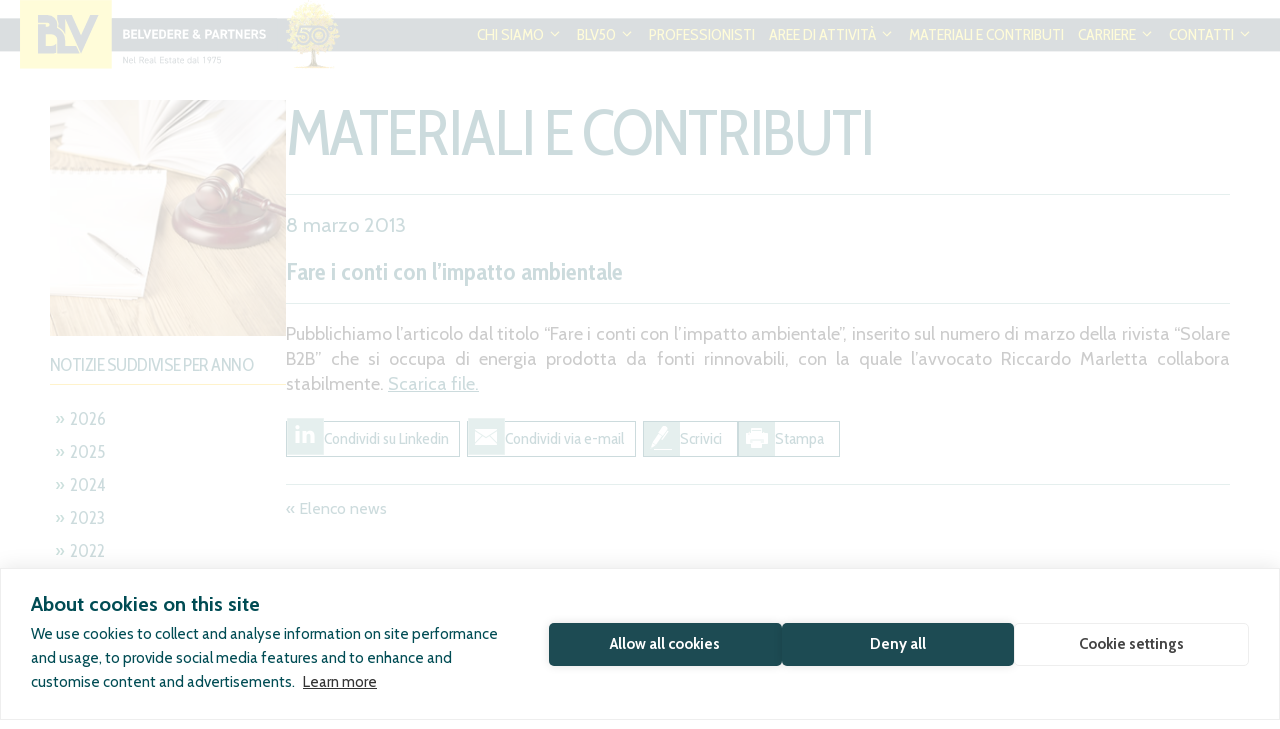

--- FILE ---
content_type: text/css
request_url: https://www.belvedere-blv.com/css/jquery.jConveyorTicker.min.css
body_size: 179
content:
/*!
 * jQuery Conveyor Ticker (jConveyorTicker)
 * Description: jQuery plugin to create simple horizontal conveyor belt animated tickers.
 *
 * Copyright (c) 2017 Luis Luz - UXD Lda
 *
 * Licensed under the MIT license:
 *   http://www.opensource.org/licenses/mit-license.php
 *
 * Project home:
 *   https://github.com/lluz/jquery-conveyor-ticker
 *
 * Version:  1.1.0
 *
 */.jctkr-wrapper,.jctkr-wrapper *{box-sizing:border-box}.jctkr-wrapper{display:inline-block;position:relative;width:100%;height:35px;vertical-align:top;overflow:hidden}.jctkr-wrapper ul{position:absolute;left:0;top:0;height:100%;margin:0;padding:0;list-style:none;white-space:nowrap;font-size:0;text-align:left;opacity:0;-webkit-transition:opacity 1s;transition:opacity 1s}.jctkr-wrapper.jctkr-initialized ul{opacity:1}.jctkr-wrapper ul li{display:inline-block;font-family:sans-serif;font-size:16px}.jctkr-label{display:inline-block}

--- FILE ---
content_type: image/svg+xml
request_url: https://www.belvedere-blv.com/img/ico-palazzo-2025.svg
body_size: 1454
content:
<svg xmlns="http://www.w3.org/2000/svg" xmlns:xlink="http://www.w3.org/1999/xlink" width="200" height="207.667" viewBox="0 0 200 207.667">
  <defs>
    <clipPath id="clip-path">
      <rect id="Rettangolo_78" data-name="Rettangolo 78" width="200" height="207.667" fill="none"/>
    </clipPath>
  </defs>
  <g id="Raggruppa_6" data-name="Raggruppa 6" transform="translate(0 0.004)">
    <path id="Tracciato_25" data-name="Tracciato 25" d="M365.462,0,306.685,27.86l118.427-.137Z" transform="translate(-264.692)" fill="#dcc900"/>
    <path id="Tracciato_26" data-name="Tracciato 26" d="M224.583,1066.653l-190.9.224-.2-70.892,190.9-.219Z" transform="translate(-28.9 -859.423)" fill="#435a63"/>
    <rect id="Rettangolo_40" data-name="Rettangolo 40" width="190.899" height="101.103" transform="matrix(1, -0.001, 0.001, 1, 4.585, 35.524)" fill="#ffef42"/>
    <path id="Tracciato_27" data-name="Tracciato 27" d="M453.088,58.515l77.9-.09L492.016,41.042Z" transform="translate(-391.049 -35.425)" fill="#ffef42"/>
    <rect id="Rettangolo_41" data-name="Rettangolo 41" width="7.631" height="10.892" transform="translate(41.66 90.563) rotate(-0.059)" fill="#fff"/>
    <rect id="Rettangolo_42" data-name="Rettangolo 42" width="7.631" height="10.892" transform="translate(68.681 90.532) rotate(-0.059)" fill="#fff"/>
    <rect id="Rettangolo_43" data-name="Rettangolo 43" width="7.631" height="10.892" transform="translate(95.834 90.5) rotate(-0.059)" fill="#fff"/>
    <rect id="Rettangolo_44" data-name="Rettangolo 44" width="7.631" height="10.892" transform="translate(122.764 90.469) rotate(-0.059)" fill="#fff"/>
    <rect id="Rettangolo_45" data-name="Rettangolo 45" width="7.631" height="10.892" transform="translate(68.706 112.143) rotate(-0.059)" fill="#fff"/>
    <rect id="Rettangolo_46" data-name="Rettangolo 46" width="7.631" height="10.892" transform="translate(95.859 112.111) rotate(-0.059)" fill="#fff"/>
    <rect id="Rettangolo_47" data-name="Rettangolo 47" width="7.631" height="10.892" transform="translate(122.789 112.08) rotate(-0.059)" fill="#fff"/>
    <rect id="Rettangolo_48" data-name="Rettangolo 48" width="7.631" height="10.892" transform="translate(68.653 66.901) rotate(-0.059)" fill="#fff"/>
    <rect id="Rettangolo_49" data-name="Rettangolo 49" width="7.631" height="10.892" transform="translate(95.807 66.869) rotate(-0.059)" fill="#fff"/>
    <rect id="Rettangolo_50" data-name="Rettangolo 50" width="7.631" height="10.892" transform="translate(122.736 66.838) rotate(-0.059)" fill="#fff"/>
    <g id="Raggruppa_5" data-name="Raggruppa 5" transform="translate(0 -0.004)">
      <g id="Raggruppa_4" data-name="Raggruppa 4" transform="translate(0 0)" clip-path="url(#clip-path)">
        <path id="Tracciato_28" data-name="Tracciato 28" d="M508.866,348.972l-7.631.008-.012-9.8c0-3.065,7.627-3.077,7.631-.008Z" transform="translate(-432.593 -290.746)" fill="#fff"/>
        <path id="Tracciato_29" data-name="Tracciato 29" d="M489.381,971.083l-15.259.02-.016-10.786c-.008-7.815,15.251-7.835,15.263-.02Z" transform="translate(-409.19 -823.757)" fill="#fff"/>
        <path id="Tracciato_30" data-name="Tracciato 30" d="M687.692,970.854l-15.259.02-.016-10.786c-.008-7.816,15.251-7.835,15.262-.02Z" transform="translate(-580.347 -823.559)" fill="#fff"/>
        <path id="Tracciato_31" data-name="Tracciato 31" d="M667.361,1337.37l-23.1.027-.024-20.048c-.012-10.916,23.2-11.441,23.1-.027Z" transform="translate(-556.027 -1129.73)" fill="#fff"/>
        <path id="Tracciato_32" data-name="Tracciato 32" d="M884.363,970.625l-15.259.02-.016-10.786c-.008-7.815,15.251-7.835,15.263-.02Z" transform="translate(-750.089 -823.362)" fill="#fff"/>
        <path id="Tracciato_33" data-name="Tracciato 33" d="M707.178,348.74l-7.631.008-.012-9.8c0-3.065,7.627-3.077,7.631-.008Z" transform="translate(-603.751 -290.546)" fill="#fff"/>
        <path id="Tracciato_34" data-name="Tracciato 34" d="M131.171,499.671l-7.631.008-.012-9.8c0-3.065,7.627-3.077,7.631-.008Z" transform="translate(-106.614 -420.811)" fill="#fff"/>
        <path id="Tracciato_35" data-name="Tracciato 35" d="M311.7,499.459l-7.631.008-.012-9.8c0-3.065,7.627-3.077,7.631-.008Z" transform="translate(-262.427 -420.628)" fill="#fff"/>
        <path id="Tracciato_36" data-name="Tracciato 36" d="M903.848,348.511l-7.631.008-.012-9.8c0-3.065,7.627-3.077,7.631-.008Z" transform="translate(-773.492 -290.348)" fill="#fff"/>
        <path id="Tracciato_37" data-name="Tracciato 37" d="M500.934,1172.928l-7.631.008-.012-9.8c0-3.065,7.627-3.077,7.631-.008Z" transform="translate(-425.747 -1001.882)" fill="#fff"/>
        <path id="Tracciato_38" data-name="Tracciato 38" d="M708.134,1172.687l-7.631.008-.012-9.8c0-3.065,7.627-3.077,7.631-.008Z" transform="translate(-604.576 -1001.674)" fill="#fff"/>
        <path id="Tracciato_39" data-name="Tracciato 39" d="M913.7,1172.447l-7.631.008-.012-9.8c0-3.065,7.627-3.077,7.631-.008Z" transform="translate(-781.991 -1001.467)" fill="#fff"/>
        <rect id="Rettangolo_51" data-name="Rettangolo 51" width="7.631" height="10.892" transform="translate(17.043 90.596) rotate(-0.059)" fill="#fff"/>
        <rect id="Rettangolo_52" data-name="Rettangolo 52" width="7.631" height="10.892" transform="translate(41.685 112.354) rotate(-0.059)" fill="#fff"/>
        <rect id="Rettangolo_53" data-name="Rettangolo 53" width="7.631" height="10.892" transform="translate(17.068 112.382) rotate(-0.059)" fill="#fff"/>
        <path id="Tracciato_40" data-name="Tracciato 40" d="M312.27,988.942l-7.631.008-.012-10.52,3.814-1.454,3.818,1.446Z" transform="translate(-262.916 -843.203)" fill="#fff"/>
        <path id="Tracciato_41" data-name="Tracciato 41" d="M132.485,989.151l-7.631.008-.012-10.52,3.814-1.454,3.818,1.446Z" transform="translate(-107.748 -843.383)" fill="#fff"/>
        <rect id="Rettangolo_54" data-name="Rettangolo 54" width="7.631" height="10.892" transform="translate(41.334 159.587) rotate(-0.059)" fill="#fff"/>
        <rect id="Rettangolo_55" data-name="Rettangolo 55" width="7.631" height="10.892" transform="translate(16.718 159.616) rotate(-0.059)" fill="#fff"/>
        <rect id="Rettangolo_56" data-name="Rettangolo 56" width="7.631" height="10.892" transform="translate(41.358 180.103) rotate(-0.059)" fill="#fff"/>
        <rect id="Rettangolo_57" data-name="Rettangolo 57" width="7.631" height="10.892" transform="translate(67.568 180.677) rotate(-0.059)" fill="#fff"/>
        <rect id="Rettangolo_58" data-name="Rettangolo 58" width="7.631" height="10.892" transform="translate(124.085 180.007) rotate(-0.059)" fill="#fff"/>
        <rect id="Rettangolo_59" data-name="Rettangolo 59" width="7.631" height="10.892" transform="translate(16.741 180.131) rotate(-0.059)" fill="#fff"/>
        <rect id="Rettangolo_60" data-name="Rettangolo 60" width="7.631" height="10.892" transform="translate(176.429 90.411) rotate(-0.059)" fill="#fff"/>
        <rect id="Rettangolo_61" data-name="Rettangolo 61" width="7.631" height="10.892" transform="translate(152.217 90.439) rotate(-0.059)" fill="#fff"/>
        <rect id="Rettangolo_62" data-name="Rettangolo 62" width="7.631" height="10.892" transform="translate(41.61 47.054) rotate(-0.059)" fill="#fff"/>
        <rect id="Rettangolo_63" data-name="Rettangolo 63" width="7.631" height="10.892" transform="translate(16.992 47.082) rotate(-0.059)" fill="#fff"/>
        <rect id="Rettangolo_64" data-name="Rettangolo 64" width="7.631" height="10.892" transform="translate(176.378 46.897) rotate(-0.059)" fill="#fff"/>
        <rect id="Rettangolo_65" data-name="Rettangolo 65" width="7.631" height="10.892" transform="translate(152.167 46.925) rotate(-0.059)" fill="#fff"/>
        <rect id="Rettangolo_66" data-name="Rettangolo 66" width="7.631" height="10.892" transform="translate(176.454 112.197) rotate(-0.059)" fill="#fff"/>
        <rect id="Rettangolo_67" data-name="Rettangolo 67" width="7.631" height="10.892" transform="translate(152.243 112.225) rotate(-0.059)" fill="#fff"/>
        <path id="Tracciato_42" data-name="Tracciato 42" d="M1298.158,987.062l-7.631.008-.012-10.52,3.814-1.454,3.818,1.446Z" transform="translate(-1113.811 -841.579)" fill="#fff"/>
        <path id="Tracciato_43" data-name="Tracciato 43" d="M1121.338,987.268l-7.631.008-.012-10.52,3.814-1.454,3.818,1.446Z" transform="translate(-961.202 -841.758)" fill="#fff"/>
        <rect id="Rettangolo_68" data-name="Rettangolo 68" width="7.631" height="10.892" transform="translate(176.509 159.43) rotate(-0.059)" fill="#fff"/>
        <rect id="Rettangolo_69" data-name="Rettangolo 69" width="7.631" height="10.892" transform="translate(151.892 159.459) rotate(-0.059)" fill="#fff"/>
        <rect id="Rettangolo_70" data-name="Rettangolo 70" width="7.631" height="10.892" transform="matrix(1, -0.001, 0.001, 1, 176.533, 179.945)" fill="#fff"/>
        <rect id="Rettangolo_71" data-name="Rettangolo 71" width="7.631" height="10.892" transform="matrix(1, -0.001, 0.001, 1, 151.916, 179.974)" fill="#fff"/>
        <rect id="Rettangolo_72" data-name="Rettangolo 72" width="199.886" height="8.564" transform="matrix(1, -0.001, 0.001, 1, 0.103, 143.823)" fill="#133f4d"/>
        <path id="Tracciato_44" data-name="Tracciato 44" d="M200.546,242.254.66,242.486l-.008-8.337,199.886-.235Z" transform="translate(-0.563 -201.884)" fill="#dcc900"/>
        <rect id="Rettangolo_73" data-name="Rettangolo 73" width="56.303" height="8.564" transform="translate(0.025 77.004) rotate(-0.068)" fill="#dcc900"/>
        <rect id="Rettangolo_74" data-name="Rettangolo 74" width="56.303" height="8.564" transform="translate(0.001 55.45) rotate(-0.068)" fill="#dcc900"/>
        <path id="Tracciato_45" data-name="Tracciato 45" d="M1123.846,498.517l-7.631.008-.012-9.8c0-3.065,7.627-3.077,7.631-.008Z" transform="translate(-963.367 -419.815)" fill="#fff"/>
        <path id="Tracciato_46" data-name="Tracciato 46" d="M1304.378,498.308l-7.631.008-.012-9.8c0-3.065,7.627-3.077,7.631-.008Z" transform="translate(-1119.18 -419.634)" fill="#fff"/>
        <path id="Tracciato_47" data-name="Tracciato 47" d="M1105.733,569.237l-56.209.067-.008-8.564,56.205-.067Z" transform="translate(-905.811 -483.902)" fill="#dcc900"/>
        <path id="Tracciato_48" data-name="Tracciato 48" d="M1105.55,410.366l-56.209.067-.008-8.564,56.205-.067Z" transform="translate(-905.653 -346.784)" fill="#dcc900"/>
        <rect id="Rettangolo_75" data-name="Rettangolo 75" width="16.619" height="8.564" transform="translate(64.657 119.575) rotate(-0.068)" fill="#dcc900"/>
        <rect id="Rettangolo_76" data-name="Rettangolo 76" width="16.619" height="8.564" transform="translate(91.373 119.544) rotate(-0.068)" fill="#dcc900"/>
        <rect id="Rettangolo_77" data-name="Rettangolo 77" width="16.619" height="8.564" transform="translate(118.093 119.513) rotate(-0.068)" fill="#dcc900"/>
      </g>
    </g>
  </g>
</svg>


--- FILE ---
content_type: application/javascript
request_url: https://www.belvedere-blv.com/wp-content/plugins/gp-premium/general/js/smooth-scroll.min.js?ver=2.0.3
body_size: 2342
content:
window.Element&&!Element.prototype.closest&&(Element.prototype.closest=function(e){var t,n=(this.document||this.ownerDocument).querySelectorAll(e),o=this;do{for(t=n.length;0<=--t&&n.item(t)!==o;);}while(t<0&&(o=o.parentElement));return o}),function(){if("function"==typeof window.CustomEvent)return;function e(e,t){t=t||{bubbles:!1,cancelable:!1,detail:void 0};var n=document.createEvent("CustomEvent");return n.initCustomEvent(e,t.bubbles,t.cancelable,t.detail),n}e.prototype=window.Event.prototype,window.CustomEvent=e}(),function(){for(var a=0,e=["ms","moz","webkit","o"],t=0;t<e.length&&!window.requestAnimationFrame;++t)window.requestAnimationFrame=window[e[t]+"RequestAnimationFrame"],window.cancelAnimationFrame=window[e[t]+"CancelAnimationFrame"]||window[e[t]+"CancelRequestAnimationFrame"];window.requestAnimationFrame||(window.requestAnimationFrame=function(e,t){var n=(new Date).getTime(),o=Math.max(0,16-(n-a)),i=window.setTimeout(function(){e(n+o)},o);return a=n+o,i}),window.cancelAnimationFrame||(window.cancelAnimationFrame=function(e){clearTimeout(e)})}(),function(e,t){"function"==typeof define&&define.amd?define([],function(){return t(e)}):"object"==typeof exports?module.exports=t(e):e.SmoothScroll=t(e)}("undefined"!=typeof global?global:"undefined"!=typeof window?window:this,function(A){"use strict";var C={ignore:"[data-scroll-ignore]",header:null,topOnEmptyHash:!0,speed:500,clip:!0,offset:0,easing:"easeInOutCubic",customEasing:null,updateURL:!0,popstate:!0,emitEvents:!0},q=function(){for(var n={},e=function(e){for(var t in e)e.hasOwnProperty(t)&&(n[t]=e[t])},t=0;t<arguments.length;t++)e(arguments[t]);return n},c=function(t){var n;try{n=decodeURIComponent(t)}catch(e){n=t}return n},s=function(e){"#"===e.charAt(0)&&(e=e.substr(1));for(var t,n,o=String(e),i=o.length,a=-1,r="",c=o.charCodeAt(0);++a<i;){if(0===(t=o.charCodeAt(a)))throw new InvalidCharacterError("Invalid character: the input contains U+0000.");1<=t&&t<=31||127==t||0===a&&48<=t&&t<=57||1===a&&48<=t&&t<=57&&45===c?r+="\\"+t.toString(16)+" ":r+=128<=t||45===t||95===t||48<=t&&t<=57||65<=t&&t<=90||97<=t&&t<=122?o.charAt(a):"\\"+o.charAt(a)}try{n=decodeURIComponent("#"+r)}catch(e){n="#"+r}return n},O=function(){return Math.max(document.body.scrollHeight,document.documentElement.scrollHeight,document.body.offsetHeight,document.documentElement.offsetHeight,document.body.clientHeight,document.documentElement.clientHeight)},H=function(e){return e?(t=e,parseInt(A.getComputedStyle(t).height,10)+e.offsetTop):0;var t},I=function(e,t,n,o){if(t.emitEvents&&"function"==typeof A.CustomEvent){var i=new CustomEvent(e,{bubbles:!0,detail:{anchor:n,toggle:o}});document.dispatchEvent(i)}};return function(o,e){var v,i,w,b,t,S,E={};E.cancelScroll=function(e){cancelAnimationFrame(S),S=null,e||I("scrollCancel",v)},E.animateScroll=function(r,c,e){var s=q(v||C,e||{}),u="[object Number]"===Object.prototype.toString.call(r),t=u||!r.tagName?null:r;if(u||t){var l=A.pageYOffset;s.header&&!w&&(w=document.querySelector(s.header)),b||(b=H(w));var m,i,a,n,o,d=u?r:function(e,t,n,o){var i=0;if(e.offsetParent)for(;i+=e.offsetTop,e=e.offsetParent;);return i=Math.max(i-t-n,0),o&&(i=Math.min(i,O()-A.innerHeight)),i}(t,b,parseInt("function"==typeof s.offset?s.offset(r,c):s.offset,10),s.clip),f=d-l,h=O(),p=0,g=function(e,t){var n,o,i,a=A.pageYOffset;if(e==t||a==t||(l<t&&A.innerHeight+a)>=h)return E.cancelScroll(!0),o=t,i=u,0===(n=r)&&document.body.focus(),i||(n.focus(),document.activeElement!==n&&(n.setAttribute("tabindex","-1"),n.focus(),n.style.outline="none"),A.scrollTo(0,o)),I("scrollStop",s,r,c),!(S=m=null)},y=function(e){var t,n,o;m||(m=e),i=(p+=e-m)/parseInt(s.speed,10),a=l+f*(n=i=1<i?1:i,"easeInQuad"===(t=s).easing&&(o=n*n),"easeOutQuad"===t.easing&&(o=n*(2-n)),"easeInOutQuad"===t.easing&&(o=n<.5?2*n*n:(4-2*n)*n-1),"easeInCubic"===t.easing&&(o=n*n*n),"easeOutCubic"===t.easing&&(o=--n*n*n+1),"easeInOutCubic"===t.easing&&(o=n<.5?4*n*n*n:(n-1)*(2*n-2)*(2*n-2)+1),"easeInQuart"===t.easing&&(o=n*n*n*n),"easeOutQuart"===t.easing&&(o=1- --n*n*n*n),"easeInOutQuart"===t.easing&&(o=n<.5?8*n*n*n*n:1-8*--n*n*n*n),"easeInQuint"===t.easing&&(o=n*n*n*n*n),"easeOutQuint"===t.easing&&(o=1+--n*n*n*n*n),"easeInOutQuint"===t.easing&&(o=n<.5?16*n*n*n*n*n:1+16*--n*n*n*n*n),t.customEasing&&(o=t.customEasing(n)),o||n),A.scrollTo(0,Math.floor(a)),g(a,d)||(S=A.requestAnimationFrame(y),m=e)};0===A.pageYOffset&&A.scrollTo(0,0),n=r,o=s,u||history.pushState&&o.updateURL&&history.pushState({smoothScroll:JSON.stringify(o),anchor:n.id},document.title,n===document.documentElement?"#top":"#"+n.id),I("scrollStart",s,r,c),E.cancelScroll(!0),A.requestAnimationFrame(y)}};var n=function(e){if(!("matchMedia"in A&&A.matchMedia("(prefers-reduced-motion)").matches)&&0===e.button&&!e.metaKey&&!e.ctrlKey&&"closest"in e.target&&(i=e.target.closest(o))&&"a"===i.tagName.toLowerCase()&&!e.target.closest(v.ignore)&&i.hostname===A.location.hostname&&i.pathname===A.location.pathname&&/#/.test(i.href)){var t=s(c(i.hash)),n=v.topOnEmptyHash&&"#"===t?document.documentElement:document.querySelector(t);(n=n||"#top"!==t?n:document.documentElement)&&(e.preventDefault(),E.animateScroll(n,i))}},a=function(e){if(null!==history.state&&history.state.smoothScroll&&history.state.smoothScroll===JSON.stringify(v)&&history.state.anchor){var t=document.querySelector(s(c(history.state.anchor)));t&&E.animateScroll(t,null,{updateURL:!1})}},r=function(e){t||(t=setTimeout(function(){t=null,b=H(w)},66))};return E.destroy=function(){v&&(document.removeEventListener("click",n,!1),A.removeEventListener("resize",r,!1),A.removeEventListener("popstate",a,!1),E.cancelScroll(),S=t=b=w=i=v=null)},E.init=function(e){if(!("querySelector"in document&&"addEventListener"in A&&"requestAnimationFrame"in A&&"closest"in A.Element.prototype))throw"Smooth Scroll: This browser does not support the required JavaScript methods and browser APIs.";E.destroy(),v=q(C,e||{}),w=v.header?document.querySelector(v.header):null,b=H(w),document.addEventListener("click",n,!1),w&&A.addEventListener("resize",r,!1),v.updateURL&&v.popstate&&A.addEventListener("popstate",a,!1)},E.init(e),E}});var gpscroll=new SmoothScroll(smooth.elements.join(),{speed:smooth.duration,offset:function(e,t){var n=document.body,o=document.querySelector("#site-navigation"),i=document.querySelector("#sticky-navigation"),a=document.querySelector("#mobile-header"),r=document.querySelector(".menu-toggle"),c=0;return a&&(a.offsetWidth||a.offsetHeight||a.getClientRects().length)?n.classList.contains("mobile-header-sticky")&&(c+=a.clientHeight):r&&(r.offsetWidth||r.offsetHeight||r.getClientRects().length)?(n.classList.contains("both-sticky-menu")||n.classList.contains("mobile-sticky-menu"))&&(i?c+=i.clientHeight:o&&(c+=o.clientHeight)):(n.classList.contains("both-sticky-menu")||n.classList.contains("desktop-sticky-menu"))&&(i?c+=i.clientHeight:o&&(c+=o.clientHeight)),c}});


--- FILE ---
content_type: application/javascript
request_url: https://www.belvedere-blv.com/js/scripts.js
body_size: 273
content:
// Scripts file for Studio Legale Belvedere website

// Menu mobile
function mobileMenuDrop(mobileMenu){
	mobileMenu.click(function(e){
		e.preventDefault();
		var menu = $($(this).attr('href'));
		menu.toggleClass('opened');
		})
	}
	
// Pulsanti dettagli dropdown
function detailsDropdown(details){
	
	details.click(function(e){
		e.preventDefault();
		var h = 51;
		
		if($(this).hasClass('btn-contact')){ h = 40; }
		
		var el = $(this), articles = details.next('.js-article'), article = el.next('.js-article'), top = (el.offset().top) + h;
		if(el.hasClass('active')){
			article.fadeOut(300, function(){
				el.toggleClass('active');
				el.parent('li').toggleClass('active');
				});
			}
		else{
			articles.fadeOut(300, function(){
				details.removeClass('active');
				details.parent('li').removeClass('active');
				el.toggleClass('active');
				el.parent('li').toggleClass('active');
				});
			
			article.css({
				'top': top
				});
				
			article.fadeIn(300);
			
			}
			
		$(window).resize(function(){
			
			top = (el.offset().top) + h;
			
			article.css({
				'top': top
				});
			
			});
			
		});
	}

$(function(){
	
	// Menu Mobile
	var mobileMenu = $('.mobile-menu');
	if(mobileMenu.length > 0){
		mobileMenuDrop(mobileMenu);
		}
		
	// Pulsanti dettagli
	var details = $('.js-details');
	if(details.length > 0){
		detailsDropdown(details);
		}
		
	})